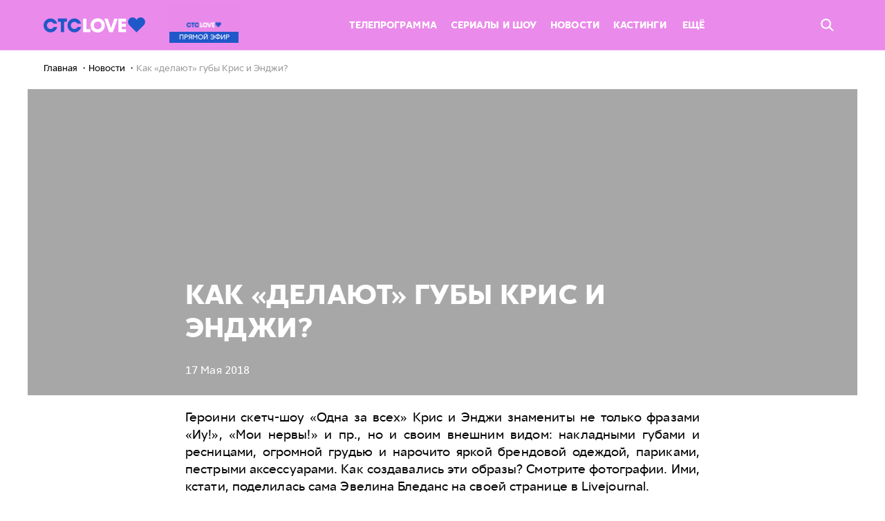

--- FILE ---
content_type: text/html; charset=UTF-8
request_url: https://ctclove.ru/news/kak-delayut-guby-kris-i-endzhi
body_size: 9187
content:
<!DOCTYPE html>
<html>

<head>
    <link rel="shortcut icon" href="/favicon.ico" type="image/x-icon">
    <link rel="apple-touch-icon" sizes="57x57" href="/build/media/img/favicon/apple-icon-57x57.png">
    <link rel="apple-touch-icon" sizes="60x60" href="/build/media/img/favicon/apple-icon-60x60.png">
    <link rel="apple-touch-icon" sizes="76x76" href="/build/media/img/favicon/apple-icon-76x76.png">
    <link rel="apple-touch-icon" sizes="114x114" href="/build/media/img/favicon/apple-icon-114x114.png">
    <link rel="apple-touch-icon" sizes="120x120" href="/build/media/img/favicon/apple-icon-120x120.png">
    <link rel="apple-touch-icon" sizes="144x144" href="/build/media/img/favicon/apple-icon-144x144.png">
    <link rel="apple-touch-icon" sizes="152x152" href="/build/media/img/favicon/apple-icon-152x152.png">
    <link rel="apple-touch-icon" sizes="180x180" href="/build/media/img/favicon/apple-icon-180x180.png">
    <link rel="icon" type="image/png" sizes="16x16" href="/build/media/img/favicon/favicon-16x16.png">
    <link rel="icon" type="image/png" sizes="32x32" href="/build/media/img/favicon/favicon-32x32.png">
    <link rel="icon" type="image/png" sizes="96x96" href="/build/media/img/favicon/favicon-96x96.png">
    <link rel="icon" type="image/png" sizes="192x192" href="/build/media/img/favicon/favicon-192x192.png">
    <meta name="msapplication-TileColor" content="#ffffff">
    <meta name="msapplication-TileImage" content="/build/media/img/favicon/ms-icon-144x144.png">
    <meta name="msapplication-square70x70logo" content="/build/media/img/favicon/ms-icon-70x70.png">
    <meta name="msapplication-square150x150logo" content="/build/media/img/favicon/ms-icon-150x150.png">
    <meta name="msapplication-square310x310logo" content="/build/media/img/favicon/ms-icon-310x310.png">
    <meta name="theme-color" content="#ffffff">
    <meta name="application-name" content="ctclove">
    <meta name="pmail-verification" content="0a3c1d4cba0943910587728be89110d6">
    <meta name="yandex-verification" content="e98a44b692948d23">
    <meta charset="utf-8">
<meta name="viewport" content="width=device-width, initial-scale=1.0, maximum-scale=1.0, user-scalable=no">
<title>Как «делают» губы  Крис и Энджи? | Новости CTC Love</title>
<meta name="robots" content="index, follow">
<link media="all" type="text/css" rel="stylesheet" href="/build/media/css/screen.css?v=Love-25.06.hf6
">
<meta name="description" content="Как «делают» губы  Крис и Энджи? - новости и не только на CTC LOVE.">
<link rel="canonical" href="https://ctclove.ru/news/kak-delayut-guby-kris-i-endzhi">
<meta name="msk_time" content="1769503792">
<link rel="icon" type="image/x-icon" href="/favicon.ico">
<meta name="page_type" content="news">
<meta name="og:type" content="website">
<meta name="og:description" content="Как «делают» губы  Крис и Энджи? - новости и не только на CTC LOVE.">
<meta name="og:title" content="Как «делают» губы  Крис и Энджи? | Новости CTC Love">
<meta name="og:image" content="https://cdn2video-static-ssl.ctclove.ru/uploads/news/detail_picture/3412994618.jpg">
<meta name="og:url" content="https://ctclove.ru/news/kak-delayut-guby-kris-i-endzhi">
<meta name="twitter:image" content="https://cdn2video-static-ssl.ctclove.ru/uploads/news/detail_picture/3412994618.jpg">
<meta name="twitter:title" content="Как «делают» губы  Крис и Энджи?">
<meta name="twitter:card" content="summary_large_image">
<meta name="twitter:description" content="Как «делают» губы  Крис и Энджи? - новости и не только на CTC LOVE.">
    <meta name="csrf-token" content="a2ILjfrCKm2ZJ4oPkVIXJeLxQ0rWPnikVnExtrUp">
    

<script>
        var adcm_config = {
            id: 1079,
            tags: ['dn_ctclove__ru']
        };
</script>
<script src="https://tag.digitaltarget.ru/adcm.js" async></script>
<script src="https://ad.mail.ru/static/sync-loader.js"></script>
</head>

<body  data-page="" data-header-is-hidden="false" data-body-padding="true">
    



    <div id="root"></div>
    <div class="wrapper ">
        <header class="header js-random-background">
            <div class="garland">
                <span class="fir-branch"></span>
                <span class="lights"></span>
                <span class="balls"></span>
            </div>
            
            <nav class="nav  _fixed " data-nav-gradient
                data-hide-on-scroll
                                >
                <div class="garland">
                    <span class="fir-branch"></span>
                    <span class="lights"></span>
                    <span class="balls"></span>
                </div>

                <div class="nav__sticky skin">
                    <div class="left-column ">
                        <a href="/" class="nav__logo nav-logo">
                            <span class="logo__wrap">
                                                                <img src="/build/media/img/logo/logo-blue.svg" alt="CTCLOVE" width="147">
                                                            </span>
                        </a>
                    </div>

                    <div class="right-column ">
                        <div class="nav__inner">
    <a href="/online" class="nav__live nav-live promocodes_hide-block">
        <div class="nav-live__cover"
             style="background-image: url(/include/share/share.png)">
        </div>
        <div class="nav-live__title">
            Прямой<span class="nav-live__title-hide"> эфир</span>
        </div>
    </a>

    <div class="nav__list nav-list list">
        <ul class="list__items list-items hmore-list">
                                                        <li class="nav-menu__item hmore-list__item">
                    <a href="/schedule" class="nav-menu__link ">
                        Телепрограмма
                    </a>
                </li>
                                            <li class="nav-menu__item hmore-list__item">
                    <a href="/projects" class="nav-menu__link ">
                        Сериалы и шоу
                    </a>
                </li>
                                            <li class="nav-menu__item hmore-list__item">
                    <a href="/news/article" class="nav-menu__link ">
                        Новости
                    </a>
                </li>
                                            <li class="nav-menu__item hmore-list__item">
                    <a href="/kasting" class="nav-menu__link ">
                        Кастинги
                    </a>
                </li>
                                    </ul>

        <div class="list__container list-container nav_list-container">
            <span class="list-container__dropdown dropdown" data-hmore-dropdown>
                <span class="dropdown__opener dropdown-opener" data-dropdown-opener="more">
                    Ещё

                    <svg class='dropdown-opener__arrow layout_desktop-hide'>
                        <use xlink:href="#icon-simple-arrow_white"></use>
                    </svg>
                </span>
                <ul class="dropdown__list dropdown-list hmore-drop" data-dropdown="more">
                                            <li class="dropdown-list__item hmore-drop__item">
                            <div class="dropdown-list__link"></div>
                            <a href="/schedule" class="nav-menu__link ">
                                Телепрограмма
                            </a>
                        </li>
                                            <li class="dropdown-list__item hmore-drop__item">
                            <div class="dropdown-list__link"></div>
                            <a href="/projects" class="nav-menu__link ">
                                Сериалы и шоу
                            </a>
                        </li>
                                            <li class="dropdown-list__item hmore-drop__item">
                            <div class="dropdown-list__link"></div>
                            <a href="/news/article" class="nav-menu__link ">
                                Новости
                            </a>
                        </li>
                                            <li class="dropdown-list__item hmore-drop__item">
                            <div class="dropdown-list__link"></div>
                            <a href="/kasting" class="nav-menu__link ">
                                Кастинги
                            </a>
                        </li>
                                            <li class="dropdown-list__item hmore-drop__item">
                            <div class="dropdown-list__link"></div>
                            <a href="/rasskazhi-babushke" class="nav-menu__link ">
                                Расскажи бабушке
                            </a>
                        </li>
                                            <li class="dropdown-list__item hmore-drop__item">
                            <div class="dropdown-list__link"></div>
                            <a href="/news/test" class="nav-menu__link ">
                                Тесты
                            </a>
                        </li>
                                            <li class="dropdown-list__item hmore-drop__item">
                            <div class="dropdown-list__link"></div>
                            <a href="/projects/films" class="nav-menu__link ">
                                Фильмы
                            </a>
                        </li>
                                            <li class="dropdown-list__item hmore-drop__item">
                            <div class="dropdown-list__link"></div>
                            <a href="/new" class="nav-menu__link ">
                                Новые серии
                            </a>
                        </li>
                                            <li class="dropdown-list__item hmore-drop__item">
                            <div class="dropdown-list__link"></div>
                            <a href="/how-to-connect" class="nav-menu__link ">
                                Где найти CTC Love
                            </a>
                        </li>
                                            <li class="dropdown-list__item hmore-drop__item">
                            <div class="dropdown-list__link"></div>
                            <a href="/funds" class="nav-menu__link ">
                                Хочу помочь
                            </a>
                        </li>
                                            <li class="dropdown-list__item hmore-drop__item">
                            <div class="dropdown-list__link"></div>
                            <a href="/velikie_vlyublennie" class="nav-menu__link ">
                                Великие влюбленные
                            </a>
                        </li>
                                        <!-- Вероятно, надо будет вернуть
                    <li class="dropdown-list__item dropdown-list__item_shop hmore-drop__item hidden-min-1024">
                        <a href="http://shop.ctclove.ru" target="_blank" data-action="click" data-category="shop_button_header" class="btn _shop uppercase">Магазин</a>
                    </li-->
                </ul>
            </span>
        </div>

        <!-- Вероятно, надо будет вернуть
        <a href="http://shop.ctclove.ru" target="_blank" data-action="click" data-category="shop_button_header" class="btn _shop hidden-max-1024 uppercase">Магазин</a-->
    </div>

    <!--
    <a href="http://shop.ctclove.ru" target="_blank" data-action="click" data-category="shop_button_header" class="btn _shop hidden-max-1024 uppercase promocodes_hide-block">Магазин</a>
    -->

    <div class="promocodes_show-block">
        <ul class="promocodes-header__menu">
            <li
                class="promocodes-header__menu-item js-scroll-to-id"
                data-scroll-id="promocodesWin"
            >
                О конкурсе
            </li>

            <li
                class="promocodes-header__menu-item js-scroll-to-id"
                data-scroll-id="promocodesHow"
            >
                Правила
            </li>

            <li
                class="promocodes-header__menu-item js-scroll-to-id"
                data-scroll-id="promocodesHelp"
            >
                Подсказки
            </li>

            <li
                class="promocodes-header__menu-item js-scroll-to-id"
                data-scroll-id="promocodesSend"
            >
                Играть
            </li>

            <li
                class="promocodes-header__menu-item js-scroll-to-id"
                data-scroll-id="PromocodesResults"
            >
                Рейтинг
            </li>
        </ul>
    </div>

    <div class="nav__right">
        <span class="nav__search-btn nav-search-btn promocodes_hide-block" data-quick-search-opener>
            <svg class="nav-search-btn__icon">
                <use xlink:href="#icon-search"></use>
            </svg>
        </span>
        <a href="/" class="nav__logo nav-logo _mobile">
            <span class="logo__wrap">
                <img src="/build/media/img/logo/logo-blue.svg" alt="CTCLOVE" width="120">
            </span>
        </a>

        
        <div class="promocodes_show-block">
            <div class="promocodes-header__mobile-menu js-promocodes__mobile-menu">
                <div
                    class='promocodes-header__mobile-menu-trigger js-promocodes__mobile-menu-trigger'>
                    <svg class='promocodes-header__trigger-open'>
                        <use xlink:href='#icon-iconMenuOpen'/>
                    </svg>

                    <svg class='promocodes-header__trigger-close'>
                        <use xlink:href='#icon-iconClose'/>
                    </svg>
                </div>

                <ul class="promocodes-header__menu promocodes-header__menu_mobile js-promocodes__mobile-menu-trigger">
                    <li
                        class="promocodes-header__menu-item js-scroll-to-id"
                        data-scroll-id="promocodesWin"
                    >
                        О конкурсе
                    </li>

                    <li
                        class="promocodes-header__menu-item js-scroll-to-id"
                        data-scroll-id="promocodesHow"
                    >
                        Правила
                    </li>

                    <li
                        class="promocodes-header__menu-item js-scroll-to-id"
                        data-scroll-id="promocodesHelp"
                    >
                        Подсказки
                    </li>

                    <li
                        class="promocodes-header__menu-item js-scroll-to-id"
                        data-scroll-id="promocodesSend"
                    >
                        Играть
                    </li>

                    <li
                        class="promocodes-header__menu-item js-scroll-to-id"
                        data-scroll-id="PromocodesResults"
                    >
                        Рейтинг
                    </li>
                </ul>
            </div>
        </div>
    </div>
</div>
                    </div>
                </div>

                
                <div class="nav__search nav-search" data-quick-search>
                    <div class="nav-search__content-wrapper">
                        <form class="nav-search__form quick-form js-random-background"
                            action="/search/"
                            data-search-quick-form>
                            <div class="quick-form__wrapper skin">
                                <div class="quick-form__icon btn">
                                    <input type="submit" class="btn__input">

                                    <svg class="btn__icon">
                                        <use xlink:href="#icon-search"></use>
                                    </svg>
                                </div>

                                <input id="title-search-input" type="text" name="query" value="" class="quick-form__input">

                                <div class="quick-form__btn btn _blue _big">
                                    <input class="btn__input" name="s" type="submit" value="Поиск">

                                    <span class="btn__text">Поиск</span>
                                </div>

                                <span class="quick-form__close" data-search-quick-closer>
                                    <svg class="quick-form__close-icon">
                                        <use xlink:href="#icon-close_round"></use>
                                    </svg>
                                </span>
                            </div>
                        </form>

                        <div class="nav-search__result-wrapper skin" id="title-search">
                            <div class="nav-search__result" id="search_result">
                                <div class="nav-search__container" id="recommended" data-search-quick-recomendation>
                                    <div class="nav-search__title _blue">Рекомендуем посмотреть</div>
                                    <div class="grid">
                                                                                <div class="col col_10-2">
                                            <a href="https://ctclove.ru/projects/show/improvizatory"
                                                class="project-preview _full">
                                                <div class="project-preview__cover"
                                                    style="background-image:url(https://cdn2video-static-ssl.ctclove.ru/uploads/project/preview_picture/1521685748.jpeg)">
                                                </div>
                                                <div class="project-preview__title">Импровизаторы</div>
                                                <div class="project-preview__info">
                                                    Шоу 16+
                                                </div>
                                            </a>
                                        </div>
                                                                                <div class="col col_10-2">
                                            <a href="https://ctclove.ru/projects/serial/zhena-oligarha"
                                                class="project-preview _full">
                                                <div class="project-preview__cover"
                                                    style="background-image:url(https://cdn2video-static-ssl.ctclove.ru/uploads/project/preview_picture/2113280210.jpeg)">
                                                </div>
                                                <div class="project-preview__title">Жена олигарха</div>
                                                <div class="project-preview__info">
                                                    Сериал 16+
                                                </div>
                                            </a>
                                        </div>
                                                                                <div class="col col_10-2">
                                            <a href="https://ctclove.ru/projects/show/kto-kruche-rogova"
                                                class="project-preview _full">
                                                <div class="project-preview__cover"
                                                    style="background-image:url(https://cdn2video-static-ssl.ctclove.ru/uploads/project/preview_picture/3629427516.png)">
                                                </div>
                                                <div class="project-preview__title">Кто круче Рогова?</div>
                                                <div class="project-preview__info">
                                                    Шоу 12+
                                                </div>
                                            </a>
                                        </div>
                                                                                <div class="col col_10-2">
                                            <a href="https://ctclove.ru/projects/show/pryatki"
                                                class="project-preview _full">
                                                <div class="project-preview__cover"
                                                    style="background-image:url(https://cdn2video-static-ssl.ctclove.ru/uploads/project/preview_picture/3439780879.jpeg)">
                                                </div>
                                                <div class="project-preview__title">Прятки</div>
                                                <div class="project-preview__info">
                                                    Шоу 16+
                                                </div>
                                            </a>
                                        </div>
                                                                                <div class="col col_10-2">
                                            <a href="https://ctclove.ru/projects/show/polnyi-blekaut"
                                                class="project-preview _full">
                                                <div class="project-preview__cover"
                                                    style="background-image:url(https://cdn2video-static-ssl.ctclove.ru/uploads/project/preview_picture/4103388413.jpeg)">
                                                </div>
                                                <div class="project-preview__title">Полный блэкаут</div>
                                                <div class="project-preview__info">
                                                    Шоу 16+
                                                </div>
                                            </a>
                                        </div>
                                                                            </div>
                                </div>
                            </div>
                        </div>
                    </div>
                </div>
            </nav>
            <ul class="nav-mobile js-random-background">
                        <li class="nav-mobile__item">
                <a href="/projects" class="nav-mobile__link">
                    <svg class="nav-mobile__icon _episodes"><use xlink:href="#icon-episodes"></use></svg>
                    <span class="nav-mobile__text">Сериалы</span>
                </a>
            </li>
        
                
        
                                    <li class="nav-mobile__item">
                <a href="/schedule" class="nav-mobile__link">
                    <svg class="nav-mobile__icon _program"><use xlink:href="#icon-program"></use></svg>
                    <span class="nav-mobile__text">Программа</span>
                </a>
            </li>
        
                
        
                                    <li class="nav-mobile__item">
                <a href="/kasting" class="nav-mobile__link">
                    
                    <span class="nav-mobile__text">Кастинги</span>
                </a>
            </li>
        
                
        
                                    <li class="nav-mobile__item">
                <a href="/online" class="nav-mobile__link">
                    <svg class="nav-mobile__icon _online"> <use xlink:href="#icon-online"></use> </svg>
                    <span class="nav-mobile__text">Эфир</span>
                </a>
            </li>
        
                    <li class="nav-mobile__item">
                <a href="#" class="nav-mobile__link" data-mobile-nav-opener>
                        <span class="nav-mobile__icon nav-burger__icon _burger">
                            <i></i><i></i><i></i><i></i><i></i>
                        </span>
                    <span class="nav-mobile__text">Ещё</span>
                </a>
            </li>
</ul>
<div class="subnav-mobile" data-mobile-nav>
    <ul class="subnav-mobile__list">
                
        
                        
                            <li class="subnav-mobile__item">
                <a href="/news/test" class="subnav-mobile__link">
                    Тесты
                </a>
            </li>
        
        
                        
                            <li class="subnav-mobile__item">
                <a href="/projects/?type=films" class="subnav-mobile__link">
                    Фильмы
                </a>
            </li>
        
        
                        
                            <li class="subnav-mobile__item">
                <a href="/rasskazhi-babushke" class="subnav-mobile__link">
                    Расскажи бабушке
                </a>
            </li>
        
        
                        
                            <li class="subnav-mobile__item">
                <a href="/new" class="subnav-mobile__link">
                    Новые серии
                </a>
            </li>
        
        
                        
                            <li class="subnav-mobile__item">
                <a href="/funds" class="subnav-mobile__link">
                    Хочу помочь
                </a>
            </li>
        
        
                        
                            <li class="subnav-mobile__item">
                <a href="/velikie_vlyublennie" class="subnav-mobile__link">
                    Великие влюбленные
                </a>
            </li>
        
        
                    </ul>
    </div>
    </header><div class="breadcrumbs skin">
    <ul class="navigation" itemscope itemtype="https://schema.org/BreadcrumbList">
                    <li itemprop="itemListElement" itemscope itemtype="https://schema.org/ListItem">
                                    <a itemscope itemtype="https://schema.org/WebPage" itemprop="item" itemid="https://ctclove.ru"
                       href="https://ctclove.ru" class="chain">
                        <span itemprop="name">Главная</span>
                    </a>
                                <meta itemprop="position" content="0"/>
            </li>
                    <li itemprop="itemListElement" itemscope itemtype="https://schema.org/ListItem">
                                    <a itemscope itemtype="https://schema.org/WebPage" itemprop="item" itemid="https://ctclove.ru/news"
                       href="https://ctclove.ru/news" class="chain">
                        <span itemprop="name">Новости</span>
                    </a>
                                <meta itemprop="position" content="1"/>
            </li>
                    <li itemprop="itemListElement" itemscope itemtype="https://schema.org/ListItem">
                                    <span class="chain" itemprop="name">Как «делают» губы  Крис и Энджи?</span>
                                <meta itemprop="position" content="2"/>
            </li>
            </ul>

</div>
<article class="article">
    <header class="article-header _bg">
        <div class="article-header__bg" style="background-image: url(https://cdn2video-static-ssl.ctclove.ru/uploads/news/detail_picture/3412994618.jpg)"></div>
        <div class="skin _article">
            <div class="article-header__container">
                <h1 class="article-header__title">Как «делают» губы  Крис и Энджи?</h1>
                                    <div class="article-header__date">17 Мая 2018</div>
                            </div>
        </div>
    </header>
    <div class="skin _article">
         
<p style="text-align: justify;">Героини скетч-шоу «Одна за всех» Крис и Энджи знамениты не только фразами «Иу!», «Мои нервы!» и пр., но и своим внешним видом: накладными губами и ресницами, огромной грудью и нарочито яркой брендовой одеждой, париками, пестрыми аксессуарами. Как создавались эти образы? Смотрите фотографии. Ими, кстати, поделилась сама Эвелина Бледанс на своей странице в Livejournal.</p>
 
<p>Вот, как Крис и Энджи «делают» губы.</p>
 
<p><img src="https://static.ctclove.ru/uploads/News/ImageFromText/2328858560.jpg" border="0" width="632" height="420"  /></p>
 
<p><img src="https://static.ctclove.ru/uploads/News/ImageFromText/3766877234.jpg" border="0" width="632" height="420"  /></p>
 
<p>После этого получается слепок, по которому и лепят губы для главных героинь.</p>
 
<p> </p>
 
<p style="text-align: justify;"><i>«Ох, что мне пришлось пережить в этой роли! Например, приклеивать силиконовые губы. Из-за этого я не могла смеяться, есть, на площадке только пила через трубочку. В первых сериях, когда еще не существовало специальных приспособлений, эти «пельмени» крепились к губам на ужасном клею, видимо, предназначенном для накладных усов. А отрывались буквально с мясом! Кроме того, на меня надевали бюстгальтер-«парашют» и вкладывали в него искусственную грудь — силиконовые импланты самого гигантского размера. Они были очень тяжелыми, и к вечеру спину жутко ломило. Зато на площадке имелся специальный ассистент режиссера, который подставлял руки и я клала на них свое «достоинство» — так и отдыхала в перерывах между дублями!»</i> — призналась Эвелина.</p>
 
<p> </p>
 
<p>Смотри скетч-шоу «Одна за всех» <b>с 19 мая в 20:00 </b>на CTC Love!</p>
 
<p></p>
 
    </div>
</article>
<div class="skin _article">
    <span class="article-share__title visible-mobile">Поделиться:</span>

    <ul class="article-share">
        <li class="article-share__item">
            <span class="article-share__btn btn _share _vk"
                  data-share="vk"
                  data-share-title="Как «делают» губы  Крис и Энджи?"
                  data-share-text="Чтобы создать огромные губы героинь шоу 
«Одна за всех», потребовалось немало времени&nbsp;&nbsp;и усилий. Хочешь знать, как все это происходило?"
                  data-share-img="https://cdn2video-static-ssl.ctclove.ru/uploads/news/detail_picture/3412994618.jpg">
                <svg class="btn__icon _vk">
                    <use xlink:href="#icon-vk-small"></use>
                </svg>
                <span class="btn__text">Поделиться</span>
            </span>
        </li>












        <li class="article-share__item">
            <span class="article-share__btn btn _share _ok"
                  data-share="ok"
                  data-share-title="Как «делают» губы  Крис и Энджи?"
                  data-share-text="Чтобы создать огромные губы героинь шоу 
«Одна за всех», потребовалось немало времени&nbsp;&nbsp;и усилий. Хочешь знать, как все это происходило?"
                  data-share-img="https://cdn2video-static-ssl.ctclove.ru/uploads/news/detail_picture/3412994618.jpg">
                <svg class="btn__icon _ok">
                    <use xlink:href="#icon-ok"></use>
                </svg>
                <span class="btn__text">Поделиться</span>
            </span>
        </li>
        <li class="article-share__item">
            <span class="article-share__btn btn _share _tg"
                  data-share="tg"
                  data-share-title="Как «делают» губы  Крис и Энджи?"
                  data-share-text="Чтобы создать огромные губы героинь шоу 
«Одна за всех», потребовалось немало времени&nbsp;&nbsp;и усилий. Хочешь знать, как все это происходило?"
                  data-share-img="https://cdn2video-static-ssl.ctclove.ru/uploads/news/detail_picture/3412994618.jpg">
            <svg class="btn__icon _tg">
                <use xlink:href="#icon-tg"></use>
            </svg>
            <span class="btn__text">Поделиться</span>
            </span>
        </li>
    </ul>
</div>
<div class="skin advertising-banner news-detail-banner">
            <script>window.yaContextCb = window.yaContextCb || []</script>
<script src="https://yandex.ru/ads/system/context.js" async></script>

<!--AdFox START-->
<!--newctc-->
<!--Площадка: BANNER web/mobile web / ctclove.ru / 100%x250-->
<!--Категория: <не задана>-->
<!--Тип баннера: Перетяжка-->
<div id="adfox_151916712304959677"></div>
<script>
    window.yaContextCb.push(()=>{
        Ya.adfoxCode.createAdaptive({
            ownerId: 264443,
        containerId: 'adfox_151916712304959677',
lazyLoad: true,
            params: {
                p1: 'bzirz',
            p2: 'fulf',
            puid4: 'ctclove.ru',
            puid5: '',
            puid6: '',
            puid8: '',
            puid10: '0',
            puid12: '186091',
            puid16: ''
            }
        }, ['desktop', 'tablet'], {
            tabletWidth: 1023,
        phoneWidth: 767,
        isAutoReloads: false
        })
    })
</script>
        </div>
    <div class="advertising-banner">
            <script>window.yaContextCb = window.yaContextCb || []</script>
<script src="https://yandex.ru/ads/system/context.js" async></script>

<!--AdFox START-->
<!--newctc-->
<!--Площадка: BANNER web/mobile web / ctclove.ru / [mobile] 300x250 top-->
<!--Категория: <не задана>-->
<!--Тип баннера: 300x250-->
<div id="adfox_151916710798071259"></div>
<script>
    window.yaContextCb.push(()=>{
        Ya.adfoxCode.createAdaptive({
            ownerId: 264443,
        containerId: 'adfox_151916710798071259',
lazyLoad: true,
            params: {
                p1: 'bzisn',
            p2: 'fulj',
            puid4: 'ctclove.ru',
            puid5: '',
            puid6: '',
            puid8: '',
            puid10: '0',
            puid12: '186091',
            puid16: ''
            }
        }, ['phone'], {
            tabletWidth: 1023,
        phoneWidth: 767,
        isAutoReloads: false
        })
    })
</script>
        </div>
    <div class="advertising-banner">
            <script src='https://news.gnezdo.ru/loader.js' async></script>

<div id='containerId355051'></div>
<script>
    (function(w, d, c, s, t){
        w[c] = w[c] || [];
        w[c].push(function(){
            gnezdo.create({
              
                tizerId: 355051,
                containerId: 'containerId355051'
            });
        });
    })(window, document, 'gnezdoAsyncCallbacks');
</script>
        </div>
    <div class="skin" data-news>
    <div class="article-materials">
        <h2 class="subtitle">материалы по теме</h2>
        <div class="grid" data-news-results>
                            <div class="col col_md-4 col_sm-6 col_12">
                    <a href="https://ctclove.ru/news/chizkejk-iz-dvuh-ingredientov-kak-socseti-shodyat-s-uma-po-yaponskomu-jogurtovomu-desertu" class="news-preview _mb
                                _news">
                        <div class="news-preview__cover lazy-load__image js-lazyLoad"
                             data-bg="https://cdn2video-static-ssl.ctclove.ru/uploads/news/preview_picture/665991832.png"
                        >
                        </div>
                        <div class="news-preview__label">
                        </div>
                        <div class="news-preview__title">
                            <div class="news-preview__title-text js-random-background">Чизкейк из двух ингредиентов: как соцсети сходят с ума по японскому йогуртовому десерту</div>
                        </div>
                        <div class="news-preview__info">
                            <div class="news-preview__info-inner"></div>
                        </div>
                        <div class="news-preview__date">26.01.2026</div>
                    </a>
                </div>
                            <div class="col col_md-4 col_sm-6 col_12">
                    <a href="https://ctclove.ru/news/esli-prismotretsya-eto-ne-prosto-sitkom-psihologicheskij-razbor-papinyh-dochek" class="news-preview _mb
                                _news">
                        <div class="news-preview__cover lazy-load__image js-lazyLoad"
                             data-bg="https://cdn2video-static-ssl.ctclove.ru/uploads/news/preview_picture/914197685.png"
                        >
                        </div>
                        <div class="news-preview__label">
                        </div>
                        <div class="news-preview__title">
                            <div class="news-preview__title-text js-random-background">Если присмотреться, это не просто ситком: психологический разбор «Папиных дочек»</div>
                        </div>
                        <div class="news-preview__info">
                            <div class="news-preview__info-inner"></div>
                        </div>
                        <div class="news-preview__date">26.01.2026</div>
                    </a>
                </div>
                            <div class="col col_md-4 col_sm-6 col_12">
                    <a href="https://ctclove.ru/news/2026-eto-novyj-2016-pochemu-internet-vnezapno-reshil-otkatitsya-na-10-let-nazad" class="news-preview _mb
                                _news">
                        <div class="news-preview__cover lazy-load__image js-lazyLoad"
                             data-bg="https://cdn2video-static-ssl.ctclove.ru/uploads/news/preview_picture/1032868775.png"
                        >
                        </div>
                        <div class="news-preview__label">
                        </div>
                        <div class="news-preview__title">
                            <div class="news-preview__title-text js-random-background">2026 — это новый 2016: почему интернет внезапно решил откатиться на 10 лет назад</div>
                        </div>
                        <div class="news-preview__info">
                            <div class="news-preview__info-inner"></div>
                        </div>
                        <div class="news-preview__date">23.01.2026</div>
                    </a>
                </div>
                            <div class="col col_md-4 col_sm-6 col_12">
                    <a href="https://ctclove.ru/news/kak-sdelat-tak-chtoby-kotik-tebya-lyubil" class="news-preview _mb
                                _news">
                        <div class="news-preview__cover lazy-load__image js-lazyLoad"
                             data-bg="https://cdn2video-static-ssl.ctclove.ru/uploads/news/preview_picture/2084567940.png"
                        >
                        </div>
                        <div class="news-preview__label">
                        </div>
                        <div class="news-preview__title">
                            <div class="news-preview__title-text js-random-background">Как сделать так, чтобы котик тебя любил</div>
                        </div>
                        <div class="news-preview__info">
                            <div class="news-preview__info-inner"></div>
                        </div>
                        <div class="news-preview__date">23.01.2026</div>
                    </a>
                </div>
                            <div class="col col_md-4 col_sm-6 col_12">
                    <a href="https://ctclove.ru/news/kto-est-kto-v-multseriale-tri-kota" class="news-preview _mb
                                _news">
                        <div class="news-preview__cover lazy-load__image js-lazyLoad"
                             data-bg="https://cdn2video-static-ssl.ctclove.ru/uploads/news/preview_picture/3721090926.png"
                        >
                        </div>
                        <div class="news-preview__label">
                        </div>
                        <div class="news-preview__title">
                            <div class="news-preview__title-text js-random-background">Кто есть кто в мультсериале «Три кота»</div>
                        </div>
                        <div class="news-preview__info">
                            <div class="news-preview__info-inner"></div>
                        </div>
                        <div class="news-preview__date">22.01.2026</div>
                    </a>
                </div>
                            <div class="col col_md-4 col_sm-6 col_12">
                    <a href="https://ctclove.ru/news/12-interesnyh-faktov-o-multe-tri-kota-kotorye-delayut-ego-eshyo-uyutnee" class="news-preview _mb
                                _news">
                        <div class="news-preview__cover lazy-load__image js-lazyLoad"
                             data-bg="https://cdn2video-static-ssl.ctclove.ru/uploads/news/preview_picture/1105622344.png"
                        >
                        </div>
                        <div class="news-preview__label">
                        </div>
                        <div class="news-preview__title">
                            <div class="news-preview__title-text js-random-background">12 интересных фактов о мульте «Три кота», которые делают его ещё уютнее</div>
                        </div>
                        <div class="news-preview__info">
                            <div class="news-preview__info-inner"></div>
                        </div>
                        <div class="news-preview__date">22.01.2026</div>
                    </a>
                </div>
                    </div>
    </div>
</div>
</div>

<footer class="footer" data-footer-is-hidden="false">
    <div class="skin">
        <div class="footer__row">
            <div class="footer__row-item">
                <a href="/">
                    <span class="footer__logo">
                        <img src="/build/media/img/footer/footer-logo.svg" alt="" width="180">
                    </span>
                </a>
            </div>

            <div class="footer__row-item"></div>

            <div class="footer__row-item">
                <ul class="footer-network layout_tablet-hide">
                    <li class="footer-network__item">
                        <a href="https://vk.com/ctclove" target="_blank" class="footer-network__link" data-social="vk">
                            <svg class="footer-network__icon _vk">
                                <use xlink:href="#icon-vk"></use>
                            </svg>
                        </a>
                    </li>

                    
                    
                    
                    
                    
                    
                    

                    <li class="footer-network__item">
                        <a href="https://ok.ru/ctclove" target="_blank" class="footer-network__link" data-social="ok">
                            <svg class="footer-network__icon _ok">
                                <use xlink:href="#icon-ok_social"></use>
                            </svg>
                        </a>
                    </li>

                    <li class="footer-network__item">
                        <a href="https://zen.yandex.ru/id/5c25f6138ac44000a9930598" target="_blank" data-social="dzen"
                            class="footer-network__link">
                            <svg class="footer-network__icon _zen">
                                <use xlink:href="#icon-zen"></use>
                            </svg>
                        </a>
                    </li>

                    <li class="footer-network__item">
                        <a href="https://www.youtube.com/channel/UCpJ75-WA0P3EsEgGfhzkZrQ" target="_blank" data-social="youtube"
                            class="footer-network__link">
                            <svg class="footer-network__icon _yt">
                                <use xlink:href="#icon-yt"></use>
                            </svg>
                        </a>
                    </li>
                </ul>
            </div>
        </div>
        <div class="footer__row footer-menu">
    <ul class="footer-menu__list">
                                                    <li class="footer-menu__item ">
                <a href="/contacts"  class="footer-menu__link">Контакты</a>
            </li>
                                                            <li class="footer-menu__item ">
                <a href="/about"  class="footer-menu__link">О канале</a>
            </li>
                                                            <li class="footer-menu__item ">
                <a href="/how-to-connect"  class="footer-menu__link">Как подключиться</a>
            </li>
                                                            <li class="footer-menu__item ">
                <a href="/feedback"  class="footer-menu__link">Обратная связь</a>
            </li>
                                                    </ul>
    <div class="footer-menu__list-wrapper">
        <ul class="footer-menu__list">
                        <li class="footer-menu__item _tablet">
                <a href="/privacy_policy"  class="footer-menu__link">Конфиденциальность</a>
            </li>
                                                            <li class="footer-menu__item ">
                <a href="/ott"  class="footer-menu__link">Дистрибуция</a>
            </li>
                                                            <li class="footer-menu__item _tablet">
                <a href="/user_agreement"  class="footer-menu__link">Пользовательское соглашение</a>
            </li>
                                                            <li class="footer-menu__item ">
                <a href="/upload/docs/social_ads.pdf" target=&quot;_blank&quot; class="footer-menu__link">Положение о соц. рекламе</a>
            </li>
                                    <li class="footer-menu__item footer__copyright layout_tablet-hide layout_mobile-hide">
                © 2011 — 2026 АО «СТС» Все права защищены
            </li>
        </ul>
    </div>
    </div>

    <div class="footer__row footer__row_last footer__row_align-center layout_desktop-hide">
        <ul class="footer-network layout_mobile-hide">
            <li class="footer-network__item">
                <a href="https://vk.com/ctclove" target="_blank" class="footer-network__link">
                    <svg class="footer-network__icon _vk">
                        <use xlink:href="#icon-vk"></use>
                    </svg>
                </a>
            </li>

            
            
            
            
            
            
            

            <li class="footer-network__item">
                <a href="https://ok.ru/ctclove" target="_blank" class="footer-network__link">
                    <svg class="footer-network__icon _ok">
                        <use xlink:href="#icon-ok_social"></use>
                    </svg>
                </a>
            </li>

            <li class="footer-network__item">
                <a href="https://zen.yandex.ru/id/5c25f6138ac44000a9930598" target="_blank"
                    class="footer-network__link">
                    <svg class="footer-network__icon _zen">
                        <use xlink:href="#icon-zen"></use>
                    </svg>
                </a>
            </li>

            <li class="footer-network__item">
                <a href="https://www.youtube.com/channel/UCpJ75-WA0P3EsEgGfhzkZrQ" target="_blank"
                    class="footer-network__link">
                    <svg class="footer-network__icon _yt">
                        <use xlink:href="#icon-yt"></use>
                    </svg>
                </a>
            </li>
        </ul>

        <div class="footer__copyright">
            © 2011 — 2022 АО «СТС» Все права защищены
        </div>
    </div>
    </div>

    <div class="footer__bottom">&#1051;&#1102;&#1073;&#1072;&#1085;&#1103; &#1078;&#1080;&#1074;&#1072;!</div>
</footer>

<div class="popups-wrapper">
    <div class="popups-wrapper__content">
        <div class="popup" data-popup="notification-on">
            <div class="notification__container">
                <svg class="notification__icon" viewBox="0 0 16 20" width="100%" height="100%">
                    <g fill-rule="evenodd" stroke-width="1">
                        <path class="bell-bottom" d="M8 20c1.1 0 2-.9 2-2H6c0 1.1.9 2 2 2z" stroke="transparent"></path>
                        <path class="bell-top" d="M1 16.414l-.293.293L1 16v.414zM1.414 16h13.172L13 14.414V9c0-2.734-1.425-4.8-3.73-5.347l-.77-.182V2c0-.278-.222-.5-.5-.5s-.5.222-.5.5v1.47l-.769.183C4.427 4.2 3 6.265 3 9v5.414L1.414 16zM15 16.414V16l.293.707-.293-.293z" stroke-width="2"></path>
                    </g>
                </svg>
                <div class="notification__text">Включить напомининие о&nbsp;следующей серии</div>
            </div>
        </div>
        <div class="popup" data-popup="notification-off">
            <div class="notification__container">
                <svg class="notification__icon" viewBox="0 0 16 20" width="100%" height="100%">
                    <g fill-rule="evenodd" stroke-width="1">
                        <path class="bell-bottom" d="M8 20c1.1 0 2-.9 2-2H6c0 1.1.9 2 2 2z" stroke="transparent"></path>
                        <path class="bell-top" d="M1 16.414l-.293.293L1 16v.414zM1.414 16h13.172L13 14.414V9c0-2.734-1.425-4.8-3.73-5.347l-.77-.182V2c0-.278-.222-.5-.5-.5s-.5.222-.5.5v1.47l-.769.183C4.427 4.2 3 6.265 3 9v5.414L1.414 16zM15 16.414V16l.293.707-.293-.293z" stroke-width="2"></path>
                    </g>
                </svg>
                <div class="notification__text">Напомининие о&nbsp;следующей серии выключено</div>
            </div>
        </div>
        <div class="popup" data-popup="subs-on">
            <div class="notification__container">
                <svg class="notification__icon" viewBox="0 0 16 20" width="100%" height="100%">
                    <g fill-rule="evenodd" stroke-width="1">
                        <path class="bell-bottom" d="M8 20c1.1 0 2-.9 2-2H6c0 1.1.9 2 2 2z" stroke="transparent"></path>
                        <path class="bell-top" d="M1 16.414l-.293.293L1 16v.414zM1.414 16h13.172L13 14.414V9c0-2.734-1.425-4.8-3.73-5.347l-.77-.182V2c0-.278-.222-.5-.5-.5s-.5.222-.5.5v1.47l-.769.183C4.427 4.2 3 6.265 3 9v5.414L1.414 16zM15 16.414V16l.293.707-.293-.293z" stroke-width="2"></path>
                    </g>
                </svg>
                <div class="notification__text">Включить напомининие</div>
            </div>
        </div>
        <div class="popup" data-popup="subs-off">
            <div class="notification__container">
                <svg class="notification__icon" viewBox="0 0 16 20" width="100%" height="100%">
                    <g fill-rule="evenodd" stroke-width="1">
                        <path class="bell-bottom" d="M8 20c1.1 0 2-.9 2-2H6c0 1.1.9 2 2 2z" stroke="transparent"></path>
                        <path class="bell-top"
                              d="M1 16.414l-.293.293L1 16v.414zM1.414 16h13.172L13 14.414V9c0-2.734-1.425-4.8-3.73-5.347l-.77-.182V2c0-.278-.222-.5-.5-.5s-.5.222-.5.5v1.47l-.769.183C4.427 4.2 3 6.265 3 9v5.414L1.414 16zM15 16.414V16l.293.707-.293-.293z"
                              stroke-width="2"></path>
                    </g>
                </svg>
                <div class="notification__text">Напомининие выключено</div>
            </div>
        </div>
    </div>
</div>

<script src="https://cdnjs.cloudflare.com/ajax/libs/clipboard.js/1.7.1/clipboard.js"></script>
<script src="/build/media/js/before.js?v=Love-25.06.hf6
"></script>
<script src="/build/media/js/main.js?v=Love-25.06.hf6
"></script>
<script src='https://news.2xclick.ru/loader.js' async></script>

<script>

    (function(w, d, c, s, t){

        w[c] = w[c] || [];

        w[c].push(function(){
            gnezdo.create(

                { domain:'https://news.2xclick.ru', tizerId: 19152, containerId: 'containerId19152' }
            );

        });

    })(window, document, 'gnezdoAsyncCallbacks');
</script>
<!-- Yandex.Metrika counter -->
<script type="text/javascript" >
 (function(m,e,t,r,i,k,a){m[i]=m[i]||function(){(m[i].a=m[i].a||[]).push(arguments)};
 m[i].l=1*new Date();k=e.createElement(t),a=e.getElementsByTagName(t)[0],k.async=1,k.src=r,a.parentNode.insertBefore(k,a)})
 (window, document, "script", "https://mc.yandex.ru/metrika/tag.js", "ym");
ym(24500240, "init", {
 clickmap:true,
 trackLinks:true,
 accurateTrackBounce:true,
 webvisor:true
 });
</script>
<noscript><div><img src="https://mc.yandex.ru/watch/24500240" style="position:absolute; left:-9999px;" alt="" /></div></noscript>
<!-- /Yandex.Metrika counter -->



</body>

</html>